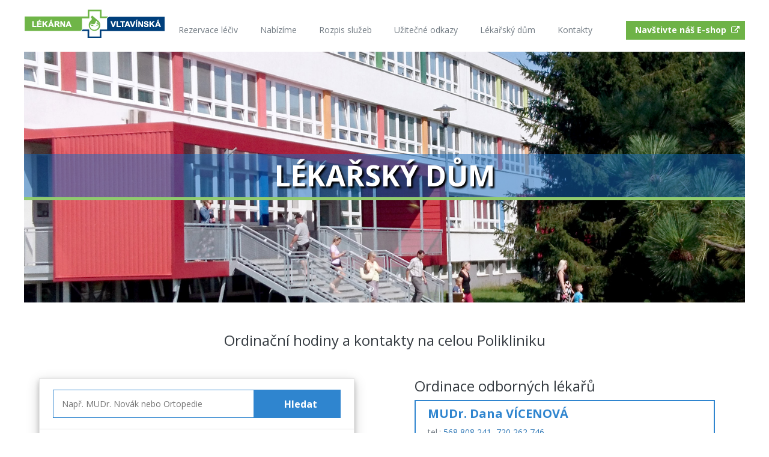

--- FILE ---
content_type: text/html
request_url: https://www.lekarna-vltavinska.cz/ordinace-podle-kategorie/group_id/2
body_size: 59798
content:
<!DOCTYPE html><html xmlns="http://www.w3.org/1999/xhtml" lang="cs" xml:lang="cs">
<head>
    <script type="text/javascript">
        var frontend = frontend || {};
    </script>

    <meta name="viewport" content="width=device-width, initial-scale=1, user-scalable=0">
    <meta http-equiv="Content-Type" content="text/html;charset=utf-8" >
<meta name="description" content="Lékařský dům - Ordinace odborných lékařů - Lékárna Vltavínská na Poliklinice Třebíč. Na našich stránkách naleznete informace o lékárně i ordinační hodiny lékařů. " >
<meta name="keywords" content="Lékařský dům - Ordinace odborných lékařů, Vltavínská, Poliklinika, Třebíč, lékařský dům" >    <title>Lékařský dům - Ordinace odborných lékařů | Lékarna Vltavínská</title>        <link href="/assets/min-frontend_config_css_3533ca568e37ec7034efa0487d1c1bf6.css" media="screen,projection" rel="stylesheet" type="text/css" >
<link href="/assets/min-frontend_default_css_27e38410d5893212675f7c68f093d494.css" media="screen,projection" rel="stylesheet" type="text/css" >
<link href="/assets/min-frontend_default_css_068ce3e2ffd72021b17a7fb3aa051947.css" media="print" rel="stylesheet" type="text/css" >
    <link href="https://fonts.googleapis.com/css?family=Open+Sans:400,700&amp;subset=latin-ext" rel="stylesheet">

    <!--Favicon-->
    <link rel="apple-touch-icon" sizes="57x57" href="/apple-icon-57x57.png">
    <link rel="apple-touch-icon" sizes="60x60" href="/apple-icon-60x60.png">
    <link rel="apple-touch-icon" sizes="72x72" href="/apple-icon-72x72.png">
    <link rel="apple-touch-icon" sizes="76x76" href="/apple-icon-76x76.png">
    <link rel="apple-touch-icon" sizes="114x114" href="/apple-icon-114x114.png">
    <link rel="apple-touch-icon" sizes="120x120" href="/apple-icon-120x120.png">
    <link rel="apple-touch-icon" sizes="144x144" href="/apple-icon-144x144.png">
    <link rel="apple-touch-icon" sizes="152x152" href="/apple-icon-152x152.png">
    <link rel="apple-touch-icon" sizes="180x180" href="/apple-icon-180x180.png">
    <link rel="icon" type="image/png" sizes="192x192"  href="/android-icon-192x192.png">
    <link rel="icon" type="image/png" sizes="32x32" href="/favicon-32x32.png">
    <link rel="icon" type="image/png" sizes="96x96" href="/favicon-96x96.png">
    <link rel="icon" type="image/png" sizes="16x16" href="/favicon-16x16.png">
    <link rel="manifest" href="/manifest.json">
    <meta name="msapplication-TileColor" content="#ffffff">
    <meta name="msapplication-TileImage" content="/ms-icon-144x144.png">
    <meta name="theme-color" content="#ffffff">


    <script type="text/javascript">
    //<!--

            var LANG = "cs";
            var LANG_JS = "cs_CZ";
            var SHOW_SPINNER = "0";
            var BASE_URL = "";
            
            
            
            //-->
</script>
<script type="text/javascript" src="/assets/min-frontend_default_js_e49fa1e57e385b3c9af470e5d7138481.js"></script>    <script type="text/javascript">
        var LOGGED = false;
    </script>
    
    <script type="text/javascript">

        (function (i, s, o, g, r, a, m) {
            i['GoogleAnalyticsObject'] = r;
            i[r] = i[r] || function () {
                    (i[r].q = i[r].q || []).push(arguments)
                }, i[r].l = 1 * new Date();
            a = s.createElement(o),
                m = s.getElementsByTagName(o)[0];
            a.async = 1;
            a.src = g;
            m.parentNode.insertBefore(a, m)
        })(window, document, 'script', '//www.google-analytics.com/analytics.js', 'ga');

        ga('create', 'UA-99003034-1', 'auto');
        ga('send', 'pageview');

    </script>


</head>
<body>
<div class="main-wrapper">
    <div class="header">
        <div class="wrapper">
            <a href="/" ><img class="header__logo" src="/images/logo.png" width="236" alt="logo"></a>
            <a href="#" class="mobile-navigation-btn">
                Menu
                <div class="hamburger">
                    <span class="hamburger__bar"></span>
                    <span class="hamburger__bar"></span>
                    <span class="hamburger__bar"></span>
                </div>
            </a>
            <div class="header__navigation">
                <ul id="page-menu"><li><a id="rezervace-leciv" href="/rezervace-leciv" class="theme-anchor"><span>Rezervace léčiv</span></a></li><li><a id="nase-sluzby" href="/nase-sluzby" class="theme-anchor"><span>Nabízíme</span></a></li><li><a id="rozpis-sluzeb" href="/rozpis-sluzeb" class="theme-anchor"><span>Rozpis služeb</span></a></li><li><a id="uzitecne-odkazy" href="/uzitecne-odkazy" class="theme-anchor"><span>Užitečné odkazy</span></a></li><li><a id="lekarsky-dum" href="/lekarsky-dum" class="theme-anchor"><span>Lékařský dům</span></a></li><li><a id="kontakty" href="/kontakty" class="theme-anchor"><span>Kontakty</span></a></li></ul>                <a href="/eshop" class="external external-link">Navštivte&nbsp;náš&nbsp;E-shop&nbsp;&nbsp;<i class="fa fa-external-link" aria-hidden="true"></i>&nbsp;</a>
            </div>
        </div>
    </div>

        <div class="medical-house"> <div class="wrapper"> <div class="medical-house__header"> <div class="medical-house__title-wrapper"> <h1>Lékařský dům</h1> </div> </div> <h2>Ordinační hodiny a kontakty na celou Polikliniku</h2> <div class="medical-house__half-column"> <div class="medical-house__search"> <div class="medical-house__search-box"> <form action="/ordinace-podle-vyhledani"> <input type="text" placeholder="Např. MUDr. Novák nebo Ortopedie" name="search_text" value="" data-url="/ordinace-autocomplete"> <input type="submit" value="Hledat" class="button medical-house__search-btn"> </form> </div> <ul><li><a href="/ordinace-podle-kategorie/group_id/1">Ordinace praktických lékařů</a></li><li class="medical-house__submenu medical-house__submenu--closed"><i class="fa fa-chevron-right" aria-hidden="true"></i><a href="/ordinace-podle-kategorie/group_id/56">Ordinace dětských lékařů</a><ul><li><a href="/ordinace-podle-kategorie/group_id/57">Dětská ambulance</a></li><li><a href="/ordinace-podle-kategorie/group_id/14">Dětská kardiologie a pediatrie</a></li></ul></li><li class="medical-house__submenu medical-house__submenu--closed"><i class="fa fa-chevron-right" aria-hidden="true"></i><a href="/ordinace-podle-kategorie/group_id/2">Ordinace odborných lékařů</a><ul><li><a href="/ordinace-podle-kategorie/group_id/12">Alergologie</a></li><li><a href="/ordinace-podle-kategorie/group_id/33">Diabetologie</a></li><li><a href="/ordinace-podle-kategorie/group_id/15">Endokrinologie, dětská diabetologie</a></li><li><a href="/ordinace-podle-kategorie/group_id/16">Foniatrie</a></li><li><a href="/ordinace-podle-kategorie/group_id/17">Gastroenterologie</a></li><li><a href="/ordinace-podle-kategorie/group_id/18">Gynekologie</a></li><li><a href="/ordinace-podle-kategorie/group_id/19">Chirurgie</a></li><li><a href="/ordinace-podle-kategorie/group_id/20">Interna</a></li><li><a href="/ordinace-podle-kategorie/group_id/21">Kardiologie</a></li><li><a href="/ordinace-podle-kategorie/group_id/22">Klinický psycholog</a></li><li><a href="/ordinace-podle-kategorie/group_id/23">Kožní</a></li><li><a href="/ordinace-podle-kategorie/group_id/24">Nefrologie</a></li><li><a href="/ordinace-podle-kategorie/group_id/25">Neurologie</a></li><li><a href="/ordinace-podle-kategorie/group_id/26">Oční</a></li><li><a href="/ordinace-podle-kategorie/group_id/27">ORL</a></li><li><a href="/ordinace-podle-kategorie/group_id/28">Ortopedie</a></li><li><a href="/ordinace-podle-kategorie/group_id/29">Plicní</a></li><li><a href="/ordinace-podle-kategorie/group_id/30">Psychiatrie</a></li><li><a href="/ordinace-podle-kategorie/group_id/58">Rehabilitace</a></li><li><a href="/ordinace-podle-kategorie/group_id/31">Revmatologie</a></li><li><a href="/ordinace-podle-kategorie/group_id/32">Urologie</a></li></ul></li><li><a href="/ordinace-podle-kategorie/group_id/3">Ordinace zubních lékařů</a></li><li class="medical-house__submenu medical-house__submenu--closed"><i class="fa fa-chevron-right" aria-hidden="true"></i><a href="/ordinace-podle-kategorie/group_id/34">Odborná pracoviště</a><ul><li><a href="/ordinace-podle-kategorie/group_id/35">Laboratoře</a></li><li><a href="/ordinace-podle-kategorie/group_id/36">Rehabilitace</a></li><li><a href="/ordinace-podle-kategorie/group_id/38">Rentgen, ultrazvuk, mammograf</a></li></ul></li><li class="medical-house__submenu medical-house__submenu--closed"><i class="fa fa-chevron-right" aria-hidden="true"></i><a href="/ordinace-podle-kategorie/group_id/5">Ostatní zdravotnické služby</a><ul><li><a href="/ordinace-podle-kategorie/group_id/11">Česká lékařská komora</a></li><li><a href="/ordinace-podle-kategorie/group_id/55">Dentální hygiena</a></li><li><a href="/ordinace-podle-kategorie/group_id/40">Domácí péče</a></li><li><a href="/ordinace-podle-kategorie/group_id/43">Přístrojová pedikúra</a></li></ul></li><li class="medical-house__submenu medical-house__submenu--closed"><i class="fa fa-chevron-right" aria-hidden="true"></i><a href="/ordinace-podle-kategorie/group_id/7">Ostatní služby</a><ul><li><a href="/ordinace-podle-kategorie/group_id/8">Brancovská - textil, oděvy, galanterie</a></li><li><a href="/ordinace-podle-kategorie/group_id/9">Bufet</a></li><li><a href="/ordinace-podle-kategorie/group_id/49">Drogerie, papírnictví, pracovní oděvy</a></li><li><a href="/ordinace-podle-kategorie/group_id/10">Květinářství</a></li><li><a href="/ordinace-podle-kategorie/group_id/52">Medixon</a></li><li><a href="/ordinace-podle-kategorie/group_id/53">Poskočil - účetní firma</a></li></ul></li><li class="medical-house__submenu medical-house__submenu--closed"><i class="fa fa-chevron-right" aria-hidden="true"></i><a href="/ordinace-podle-kategorie/group_id/6">Administrativa</a><ul><li><a href="/ordinace-podle-kategorie/group_id/44">Manažer Lékařského domu</a></li><li><a href="/ordinace-podle-kategorie/group_id/45">Šatna pro pacienty</a></li><li><a href="/ordinace-podle-kategorie/group_id/46">Účtárna</a></li><li><a href="/ordinace-podle-kategorie/group_id/47">Údržba</a></li><li><a href="/ordinace-podle-kategorie/group_id/48">Ústředna</a></li></ul></li></ul> </div> </div> <div class="medical-house__half-column medical-house__tables"> <h3>Ordinace odborných lékařů</h3><div class="medical-house__table medical-house__table--blue"> <h4>MUDr. Dana VÍCENOVÁ</h4> <span class="medical-house__phone">tel.: <strong><a class="medical-house__phone-number-link" href="tel:568808241">568 808 241</a>, <a class="medical-house__phone-number-link" href="tel:720262746">720 262 746</a></strong></span> <span class="medical-house__web">web: <strong><a href="http://www.alergologie-trebic.cz" class="external">www.alergologie-trebic.cz</a></strong></span> <span class="medical-house__email">e-mail: <strong><a href="mailto:%69%6e%66%6f%40%61%6c%65%72%67%6f%6c%6f%67%69%65%2d%74%72%65%62%69%63%2e%63%7a">&#105;&#110;&#102;&#111;&#64;&#97;&#108;&#101;&#114;&#103;&#111;&#108;&#111;&#103;&#105;&#101;&#45;&#116;&#114;&#101;&#98;&#105;&#99;&#46;&#99;&#122;</a></strong></span> <table> <tr> <td>pondělí</td> <td>07:00 - 12:00</td> <td>12:30 - 14:00</td> </tr> <tr> <td>úterý</td> <td>08:00 - 12:00</td> <td>12:30 - 15:00</td> </tr> <tr class="active"> <td>středa</td> <td>08:00 - 12:00</td> <td>12:30 - 16:00</td> </tr> <tr> <td>čtvrtek</td> <td>07:00 - 12:00</td> <td>12:30 - 14:00</td> </tr> <tr> <td>pátek</td> <td>08:00 - 12:00</td> <td> --------</td> </tr> </table> <span class="medical-house__specialization">Alergologie</span> <span class="medical-house__placement">1. patro</span></div> <div class="medical-house__table medical-house__table--green"> <h4>MUDr. Jarmila FORMANOVÁ</h4> <span class="medical-house__phone">tel.: <strong><a class="medical-house__phone-number-link" href="tel:568808246">568 808 246</a></strong></span> <span class="medical-house__web">web: <strong><a href="http://mudr-jarmila-formanova.narodnizdravotniregistr.cz" class="external">mudr-jarmila-formanova.narodnizdravotniregistr.cz</a></strong></span> <table> <tr> <td>pondělí</td> <td>07:00 - 13:00</td> <td> --------</td> </tr> <tr> <td>úterý</td> <td>07:00 - 17:00</td> <td> --------</td> </tr> <tr class="active"> <td>středa</td> <td>07:00 - 13:00</td> <td> --------</td> </tr> <tr> <td>čtvrtek</td> <td>07:00 - 12:00</td> <td> --------</td> </tr> <tr> <td>pátek</td> <td>07:00 - 10:00</td> <td> --------</td> </tr> </table> <span class="medical-house__specialization">Alergologie</span> <span class="medical-house__placement">1. patro</span></div> <div class="medical-house__table medical-house__table--blue"> <h4>MUDr. Olga MICHÁLKOVÁ</h4> <span class="medical-house__phone">tel.: <strong><a class="medical-house__phone-number-link" href="tel:568808213">568 808 213</a>, <a class="medical-house__phone-number-link" href="tel:602791858">602 791 858</a></strong></span> <table> <tr> <td>pondělí</td> <td>07:00 - 12:00<br/>(MUDr. Kubena)</td> <td>12:30 - 16:00<br/>(MUDr. Kubena</td> </tr> <tr> <td>úterý</td> <td>07:00 - 14:00<br/>(MUDr. Kubena)</td> <td>14:00 - 18:00<br/>(MUDr. Michálková)</td> </tr> <tr class="active"> <td>středa</td> <td>07:00 - 12:00<br/>(MUDr. Michálková)</td> <td>12:30 - 15:00<br/>(MUDr. Michálková)</td> </tr> <tr> <td>čtvrtek</td> <td>07:00 - 12:00<br/>(MUDr. Michálková)</td> <td>12:30 - 14:00<br/>(MUDr. Michálková)</td> </tr> <tr> <td>pátek</td> <td>07:00 - 12:00<br/>(MUDr. Michálková)</td> <td>--------</td> </tr> </table> <span class="medical-house__specialization">Endokrinologie, dětská diabetologie</span> <span class="medical-house__placement">1. patro - zubní</span></div> <div class="medical-house__table medical-house__table--green"> <h4>MUDr. Pavla FLORIÁNOVÁ<br/>Ing. Martin LEJSKA, MBA - technik<br/>Bc. Ondřej FIALA - technik</h4> <span class="medical-house__phone">tel.: <strong><a class="medical-house__phone-number-link" href="tel:568808312">568 808 312</a></strong></span> <table> <tr> <td>pondělí</td> <td>08:30 - 14:30 (sluchadla)</td> <td class="center">--------</td> </tr> <tr> <td>úterý</td> <td>08:00 - 14:00 (sluchadla)</td> <td class="center">--------</td> </tr> <tr class="active"> <td>středa</td> <td>08:00 - 14:00 (sluchadla)</td> <td class="center">--------</td> </tr> <tr> <td>čtvrtek</td> <td>08:30 - 14:30 (foniatrie)</td> <td class="center">--------</td> </tr> <tr> <td>pátek</td> <td>08:30 - 12:00 (foniatrie)</td> <td class="center">--------</td> </tr> </table> <span class="medical-house__specialization">Foniatrie</span> <span class="medical-house__placement">2. patro</span></div> <div class="medical-house__table medical-house__table--blue"> <h4>MUDr. Richard VANČURA</h4> <span class="medical-house__phone">tel.: <strong><a class="medical-house__phone-number-link" href="tel:568808224">568 808 224</a></strong></span> <table> <tr> <td>pondělí</td> <td>07:00 - 12:30</td> <td>13:00 - 15:00</td> </tr> <tr> <td>úterý</td> <td> --------</td> <td>13:00 - 15:00<br/>přítomna pouze sestra</td> </tr> <tr class="active"> <td>středa</td> <td>07:00 - 12:30</td> <td>13:00 - 15:00</td> </tr> <tr> <td>čtvrtek</td> <td>07:00 - 12:30</td> <td>13:00 - 15:00</td> </tr> <tr> <td>pátek</td> <td>07:00 - 12:30</td> <td> --------</td> </tr> </table> <span class="medical-house__specialization">Gastroenterologie</span> <span class="medical-house__placement">1. patro</span></div> <div class="medical-house__table medical-house__table--green"> <h4>MUDr. Bohumila KÓŇOVÁ</h4> <span class="medical-house__phone">tel.: <strong><a class="medical-house__phone-number-link" href="tel:568808339">568 808 339</a>, <a class="medical-house__phone-number-link" href="tel:702053818">702 053 818</a>, <a class="medical-house__phone-number-link" href="tel:568440045">568 440 045</a> (Jaroměřice)</strong></span> <span class="medical-house__web">web: <strong><a href="http://ordinaceprozeny.cz" class="external">ordinaceprozeny.cz</a></strong></span> <table> <tr> <td>pondělí</td> <td>06:00 - 13:00</td> <td> --------</td> </tr> <tr> <td>úterý</td> <td>08:00 - 18:00</td> <td> --------</td> </tr> <tr class="active"> <td>středa</td> <td>08:00 - 16:00</td> <td> --------</td> </tr> <tr> <td>čtvrtek</td> <td>07:00 - 13:00<br/>(ordinace Jaroměřice)</td> <td> --------</td> </tr> <tr> <td>pátek</td> <td>07:00 - 12:00</td> <td> --------</td> </tr> </table> <span class="medical-house__specialization">Gynekologie</span> <span class="medical-house__placement">2. patro</span></div> <div class="medical-house__table medical-house__table--blue"> <h4>MUDr. Dana KURKOVÁ</h4> <span class="medical-house__phone">tel.: <strong><a class="medical-house__phone-number-link" href="tel:568808334">568 808 334</a>, <a class="medical-house__phone-number-link" href="tel:734422206">734 422 206</a></strong></span> <span class="medical-house__web">web: <strong><a href="http://www.mudrkurkova.cz" class="external">www.mudrkurkova.cz</a></strong></span> <table> <tr> <td>pondělí</td> <td>07:00 - 14:00</td> <td> --------</td> </tr> <tr> <td>úterý</td> <td>07:00 - 12:00<br/>(poradna pro těhotné)</td> <td>12:30 - 18:00<br/>(gynekologická ordinace)</td> </tr> <tr class="active"> <td>středa</td> <td>07:00 - 16:00</td> <td> --------</td> </tr> <tr> <td>čtvrtek</td> <td>07:00 - 11:00<br/>(pouze sestra) </td> <td>08:00 - 10:00<br/>(objednané zákroky)</td> </tr> <tr> <td>pátek</td> <td>07:00 - 12:00</td> <td> --------</td> </tr> </table> <span class="medical-house__specialization">Gynekologie</span> <span class="medical-house__placement">2. patro</span></div> <div class="medical-house__table medical-house__table--green"> <h4>MUDr. Jiří MUŽÍK</h4> <span class="medical-house__phone">tel.: <strong><a class="medical-house__phone-number-link" href="tel:568847773">568 847 773</a></strong></span> <table> <tr> <td>pondělí</td> <td>07:00 - 12:00</td> <td>13:00 - 18:00</td> </tr> <tr> <td>úterý</td> <td>07:00 - 12:00<br/>(pouze pro objednané)</td> <td> --------</td> </tr> <tr class="active"> <td>středa</td> <td>07:00 - 12:00</td> <td>12:30 - 14:00</td> </tr> <tr> <td>čtvrtek</td> <td>07:00 - 13:00</td> <td> --------</td> </tr> <tr> <td>pátek</td> <td>07:00 - 13:00</td> <td> --------</td> </tr> </table> <span class="medical-house__specialization">Gynekologie</span> <span class="medical-house__placement">2. patro</span></div> <div class="medical-house__table medical-house__table--blue"> <h4>Ženská ambulance s.r.o.<br/>MUDr. Jana BURŠÍKOVÁ</h4> <span class="medical-house__phone">tel.: <strong><a class="medical-house__phone-number-link" href="tel:568808340">568 808 340</a></strong></span> <span class="medical-house__web">web: <strong><a href="http://www.zenskaambulance.cz" class="external">www.zenskaambulance.cz</a></strong></span> <table> <tr> <td>pondělí</td> <td>--------</td> <td>15:30 - 17:00<br/>(jen konzultace)</td> </tr> <tr> <td>úterý</td> <td>--------</td> <td>11:00 - 18:00</td> </tr> <tr class="active"> <td>středa</td> <td>07:00 - 17:00</td> <td>--------</td> </tr> <tr> <td>čtvrtek</td> <td>07:00 - 14:00</td> <td>--------</td> </tr> <tr> <td>pátek</td> <td>06:00 - 12:00</td> <td>--------</td> </tr> </table> <span class="medical-house__specialization">Gynekologie</span> <span class="medical-house__placement">1. patro - zubní</span></div> <div class="medical-house__table medical-house__table--green"> <h4>MUDr. Josef KOLÁŘ</h4> <span class="medical-house__phone">tel.: <strong><a class="medical-house__phone-number-link" href="tel:568808148">568 808 148</a></strong></span> <table> <tr> <td>pondělí</td> <td>07:00 - 15:00</td> <td> --------</td> </tr> <tr> <td>úterý</td> <td>07:00 - 15:00</td> <td> --------</td> </tr> <tr class="active"> <td>středa</td> <td>07:00 - 15:00</td> <td> --------</td> </tr> <tr> <td>čtvrtek</td> <td>07:00 - 15:00</td> <td> --------</td> </tr> <tr> <td>pátek</td> <td>07:00 - 14:00</td> <td> --------</td> </tr> </table> <span class="medical-house__specialization">Chirurgie</span> <span class="medical-house__placement">přízemí</span></div> <div class="medical-house__table medical-house__table--blue"> <h4>KARDIO s.r.o.<br/><br/>MUDr. Miroslav JEDLIČKA<br/>MUDr. Aneta KUDEROVÁ<br/>MUDr. Petra HEJLOVÁ</h4> <span class="medical-house__phone">tel.: <strong><a class="medical-house__phone-number-link" href="tel:568808335">568 808 335</a></strong></span> <span class="medical-house__web">web: <strong><a href="http://kardio-trebic.cz" class="external">kardio-trebic.cz</a></strong></span> <table> <tr> <td>pondělí</td> <td>07:30 - 13:00 </td> <td> --------</td> </tr> <tr> <td>úterý</td> <td> --------</td> <td> --------</td> </tr> <tr class="active"> <td>středa</td> <td>07:30 - 14:30</td> <td> --------</td> </tr> <tr> <td>čtvrtek</td> <td>07:30 - 12:30</td> <td> --------</td> </tr> <tr> <td>pátek</td> <td> --------</td> <td> --------</td> </tr> </table> <span class="medical-house__specialization">Interna</span> <span class="medical-house__placement">1. patro</span></div> <div class="medical-house__table medical-house__table--green"> <h4>MUDr. Drahomíra NOVOTNÁ</h4> <span class="medical-house__phone">tel.: <strong><a class="medical-house__phone-number-link" href="tel:568808234">568 808 234</a></strong></span> <span class="medical-house__email">e-mail: <strong><a href="mailto:%64%69%61%2e%74%72%65%62%69%63%40%65%6d%61%69%6c%2e%63%7a">&#100;&#105;&#97;&#46;&#116;&#114;&#101;&#98;&#105;&#99;&#64;&#101;&#109;&#97;&#105;&#108;&#46;&#99;&#122;</a></strong></span> <table> <tr> <td>pondělí</td> <td>07:00 - 14:00</td> <td> --------</td> </tr> <tr> <td>úterý</td> <td> --------</td> <td> --------</td> </tr> <tr class="active"> <td>středa</td> <td>09:00 - 16:30</td> <td> --------</td> </tr> <tr> <td>čtvrtek</td> <td>07:00 - 11:00 (edukace)</td> <td> --------</td> </tr> <tr> <td>pátek</td> <td>07:00 - 13:00</td> <td> --------</td> </tr> </table> <span class="medical-house__specialization">Diabetologie</span> <span class="medical-house__placement">1. patro</span></div> <div class="medical-house__table medical-house__table--blue"> <h4>MUDr. Jiří BEDNÁŘ<br/>MUDr. Magdalena RŮŽIČKOVÁ</h4> <span class="medical-house__phone">tel.: <strong><a class="medical-house__phone-number-link" href="tel:568808323">568 808 323</a></strong></span> <table> <tr> <td>pondělí</td> <td>06:30 - 14:00</td> <td>--------</td> </tr> <tr> <td>úterý</td> <td>06:30 - 14:00</td> <td>--------</td> </tr> <tr class="active"> <td>středa</td> <td>06:30 - 14:00</td> <td>--------</td> </tr> <tr> <td>čtvrtek</td> <td>06:30 - 14:00</td> <td>--------</td> </tr> <tr> <td>pátek</td> <td>06:30 - 14:00</td> <td>--------</td> </tr> </table> <span class="medical-house__specialization">Interna</span> <span class="medical-house__placement">2. patro</span></div> <div class="medical-house__table medical-house__table--green"> <h4>MUDr. Magdalena RŮŽIČKOVÁ</h4> <span class="medical-house__phone">tel.: <strong><a class="medical-house__phone-number-link" href="tel:568808323">568 808 323</a></strong></span> <table> <tr> <td>pondělí</td> <td>06:30 - 14:00</td> <td> --------</td> </tr> <tr> <td>úterý</td> <td>06:30 - 14:00</td> <td>--------</td> </tr> <tr class="active"> <td>středa</td> <td>06:30 - 14:00</td> <td> --------</td> </tr> <tr> <td>čtvrtek</td> <td>06:30 - 14:00</td> <td> --------</td> </tr> <tr> <td>pátek</td> <td>06:30 - 14:00</td> <td> --------</td> </tr> </table> <span class="medical-house__specialization">Diabetologie</span> <span class="medical-house__placement">2. patro</span></div> <div class="medical-house__table medical-house__table--blue"> <h4>MUDr. Jan VÁNĚ</h4> <span class="medical-house__phone">tel.: <strong><a class="medical-house__phone-number-link" href="tel:568808272">568 808 272</a></strong></span> <table> <tr> <td>pondělí</td> <td>07:30 - 13:00</td> <td>13:30 - 16:00<br/>(jen objednaní)</td> </tr> <tr> <td>úterý</td> <td>--------</td> <td>--------</td> </tr> <tr class="active"> <td>středa</td> <td>--------</td> <td>--------</td> </tr> <tr> <td>čtvrtek</td> <td>--------</td> <td>--------</td> </tr> <tr> <td>pátek</td> <td>07:30 - 13:00</td> <td>--------</td> </tr> </table> <span class="medical-house__specialization">Interna</span> <span class="medical-house__placement">2. patro</span></div> <div class="medical-house__table medical-house__table--green"> <h4>MUDr. Richard VANČURA</h4> <span class="medical-house__phone">tel.: <strong><a class="medical-house__phone-number-link" href="tel:568808224">568 808 224</a></strong></span> <table> <tr> <td>pondělí</td> <td>07:00 - 12:30</td> <td>13:00 - 15:00</td> </tr> <tr> <td>úterý</td> <td> --------</td> <td>13:00 - 15:00<br/>přítomna pouze sestra</td> </tr> <tr class="active"> <td>středa</td> <td>07:00 - 12:30</td> <td>13:00 - 15:00</td> </tr> <tr> <td>čtvrtek</td> <td>07:00 - 12:30</td> <td>13:00 - 15:00</td> </tr> <tr> <td>pátek</td> <td>07:00 - 12:30</td> <td>--------</td> </tr> </table> <span class="medical-house__specialization">Interna</span> <span class="medical-house__placement">1. patro</span></div> <div class="medical-house__table medical-house__table--blue"> <h4>KARDIO s.r.o.<br/><br/>MUDr. Jiří CARDA<br/>MUDr. Antonín HENEŠ</h4> <span class="medical-house__phone">tel.: <strong><a class="medical-house__phone-number-link" href="tel:568808336">568 808 336</a></strong></span> <span class="medical-house__web">web: <strong><a href="http://kardio-trebic.cz" class="external">kardio-trebic.cz</a></strong></span> <table> <tr> <td>pondělí</td> <td>08:00 - 15:00</td> <td> --------</td> </tr> <tr> <td>úterý</td> <td>07:30 - 15:00</td> <td> --------</td> </tr> <tr class="active"> <td>středa</td> <td>08:00 - 15:30</td> <td> --------</td> </tr> <tr> <td>čtvrtek</td> <td>07:30 - 14:30</td> <td> --------</td> </tr> <tr> <td>pátek</td> <td>07:30 - 13:00</td> <td> --------</td> </tr> </table> <span class="medical-house__specialization">Kardiologie</span> <span class="medical-house__placement">1. patro</span></div> <div class="medical-house__table medical-house__table--green"> <h4>PhDr. Emil SEDLÁK</h4> <span class="medical-house__phone">tel.: <strong><a class="medical-house__phone-number-link" href="tel:568808324">568 808 324</a>, <a class="medical-house__phone-number-link" href="tel:568809370">568 809 370</a></strong></span> <p>návštěvu je nutné objednat telefonicky na 608 652 349</p> <table> <tr> <td>pondělí</td> <td> --------</td> <td>14:00 - 18:00</td> </tr> <tr> <td>úterý</td> <td> --------</td> <td>14:00 - 18:00</td> </tr> <tr class="active"> <td>středa</td> <td> --------</td> <td> --------</td> </tr> <tr> <td>čtvrtek</td> <td> --------</td> <td>14:00 - 18:00</td> </tr> <tr> <td>pátek</td> <td> --------</td> <td> --------</td> </tr> </table> <span class="medical-house__specialization">Klinický psycholog</span> <span class="medical-house__placement">2. patro</span></div> <div class="medical-house__table medical-house__table--blue"> <h4>Tre Med s.r.o.<br/><br/>MUDr. Blanka MOLÍNOVÁ</h4> <span class="medical-house__phone">tel.: <strong><a class="medical-house__phone-number-link" href="tel:704619770">704 619 770</a>, <a class="medical-house__phone-number-link" href="tel:568808328">568 808 328</a></strong></span> <span class="medical-house__web">web: <strong><a href="http://tremed.cz" class="external">tremed.cz</a></strong></span> <p>Na objednání všechny dny, mimo objednání pouze akutní stavy.</p> <table> <tr> <td>pondělí</td> <td>06:30 - 12:00</td> <td>12:30 - 14:00</td> </tr> <tr> <td>úterý</td> <td>06:30 - 12:00</td> <td>12:30 - 15:00</td> </tr> <tr class="active"> <td>středa</td> <td>07:00 - 12:00</td> <td>12:30 - 14:00</td> </tr> <tr> <td>čtvrtek</td> <td>07:30 - 12:00</td> <td>12:30 - 13:30</td> </tr> <tr> <td>pátek</td> <td>07:00 - 12:00</td> <td> --------</td> </tr> </table> <span class="medical-house__specialization">Kožní</span> <span class="medical-house__placement">1. patro</span></div> <div class="medical-house__table medical-house__table--green"> <h4>MUDr. Jan VÁNĚ</h4> <span class="medical-house__phone">tel.: <strong><a class="medical-house__phone-number-link" href="tel:568808272">568 808 272</a></strong></span> <table> <tr> <td>pondělí</td> <td>07:30 - 13:00</td> <td>13:30 - 16:00<br/>(jen objednaní)</td> </tr> <tr> <td>úterý</td> <td> --------</td> <td> --------</td> </tr> <tr class="active"> <td>středa</td> <td> --------</td> <td> --------</td> </tr> <tr> <td>čtvrtek</td> <td> --------</td> <td> --------</td> </tr> <tr> <td>pátek</td> <td>07:30 - 13:00</td> <td> --------</td> </tr> </table> <span class="medical-house__specialization">Nefrologie</span> <span class="medical-house__placement">2. patro</span></div> <div class="medical-house__table medical-house__table--blue"> <h4>NeuroMed ASH s. r. o.<br/><br/>MUDr. Adel SHUDEIWA</h4> <span class="medical-house__phone">tel.: <strong><a class="medical-house__phone-number-link" href="tel:568808235">568 808 235</a>, <a class="medical-house__phone-number-link" href="tel:703808351">703 808 351</a></strong></span> <span class="medical-house__email">e-mail: <strong><a href="mailto:%6e%65%75%72%6f%6d%65%64%61%73%68%40%73%65%7a%6e%61%6d%2e%63%7a">&#110;&#101;&#117;&#114;&#111;&#109;&#101;&#100;&#97;&#115;&#104;&#64;&#115;&#101;&#122;&#110;&#97;&#109;&#46;&#99;&#122;</a></strong></span> <table> <tr> <td>pondělí</td> <td>06:30 - 14:30</td> <td>--------</td> </tr> <tr> <td>úterý</td> <td>07:00 - 12:00<br/>(pouze objednaní)</td> <td>12:30 - 18:00</td> </tr> <tr class="active"> <td>středa</td> <td>06:30 - 14:30</td> <td>--------</td> </tr> <tr> <td>čtvrtek</td> <td>06:30 - 14:30</td> <td>--------</td> </tr> <tr> <td>pátek</td> <td>06:30 - 12:00</td> <td>--------</td> </tr> </table> <span class="medical-house__specialization">Neurologie</span> <span class="medical-house__placement">1. patro</span></div> <div class="medical-house__table medical-house__table--green"> <h4>MUDr. Lenka HRONZOVÁ</h4> <span class="medical-house__phone">tel.: <strong><a class="medical-house__phone-number-link" href="tel:568808239">568 808 239</a></strong></span> <span class="medical-house__web">web: <strong><a href="http://www.hronzova.cz" class="external">www.hronzova.cz</a></strong></span> <p>Omlazovací studio - dle objednání</p> <table> <tr> <td>pondělí</td> <td>07:30 - 14:00</td> <td> --------</td> </tr> <tr> <td>úterý</td> <td> --------</td> <td> 12:00 - 18:00</td> </tr> <tr class="active"> <td>středa</td> <td>07:30 - 12:00</td> <td> 12:30 - 14:30</td> </tr> <tr> <td>čtvrtek</td> <td>07:30 - 12:00 (EMG)</td> <td> 12:30 - 14:30 (EMG)</td> </tr> <tr> <td>pátek</td> <td>07:00 - 12:30</td> <td> --------</td> </tr> </table> <span class="medical-house__specialization">Neurologie</span> <span class="medical-house__placement">1. patro</span></div> <div class="medical-house__table medical-house__table--blue"> <h4>MUDr. Helena MIKLÁŠOVÁ</h4> <span class="medical-house__phone">tel.: <strong><a class="medical-house__phone-number-link" href="tel:568808250">568 808 250</a></strong></span> <table> <tr> <td>pondělí</td> <td>07:00 - 14:30</td> <td>EEG 14:00 - 17:00</td> </tr> <tr> <td>úterý</td> <td>07:00 - 14:30</td> <td>EEG 08:00 - 12:00</td> </tr> <tr class="active"> <td>středa</td> <td>07:00 - 14:30</td> <td>--------</td> </tr> <tr> <td>čtvrtek</td> <td>07:00 - 14:30</td> <td>EEG 12:00 - 17:00</td> </tr> <tr> <td>pátek</td> <td>07:00 - 12:00</td> <td>EEG 08:00 - 12:00</td> </tr> </table> <span class="medical-house__specialization">Neurologie</span> <span class="medical-house__placement">2. patro</span></div> <div class="medical-house__table medical-house__table--green"> <h4>OCTr. s.r.o.<br/>Oční Centrum Třebíč<br/><br/>MUDr. Jaroslava HELMANOVÁ</h4> <span class="medical-house__phone">tel.: <strong><a class="medical-house__phone-number-link" href="tel:568808142">568 808 142</a></strong></span> <span class="medical-house__web">web: <strong><a href="http://www.octr.cz" class="external">www.octr.cz</a></strong></span> <p>Plastické operace víček pouze na objednání mimo ordinační hodiny</p> <table> <tr> <td>pondělí</td> <td>09:00 - 14:00<br/>(MUDr. Krejčířová, Ph.D.)</td> <td>14:00 - 17:00<br/>(MUDr. Kopuletá)<br/>13:00 - 16:00<br/>(MUDr. Trnková)</td> </tr> <tr> <td>úterý</td> <td>09:00 - 13:30<br/>(MUDr. Krejčířová, Ph.D.)<br/>07:00 - 12:00<br/>(MUDr. Kopuletá)</td> <td>12:30 - 14:00<br/>(MUDr. Kopuletá)</td> </tr> <tr class="active"> <td>středa</td> <td>07:00 - 12:00<br/>(MUDr. Školařová)</td> <td>12:30 - 14:00<br/>(MUDr. Školařová)</td> </tr> <tr> <td>čtvrtek</td> <td>07:00 - 13:00<br/>(MUDr. Jourová Šalomounová)</td> <td>13:00 - 16:00<br/>(MUDr. Helmanová)</td> </tr> <tr> <td>pátek</td> <td>07:00 - 12:00<br/>(MUDr. Školařová)</td> <td>12:30 - 14:00<br/>(MUDr. Školařová)</td> </tr> </table> <span class="medical-house__specialization">Oční</span> <span class="medical-house__placement">přízemí</span></div> <div class="medical-house__table medical-house__table--blue"> <h4>Třebíčské oční centrum s. r. o.<br/>MUDr. Marie KOUSALÍKOVÁ<br/>MUDr. Petra DOLEŽALOVÁ</h4> <span class="medical-house__phone">tel.: <strong><a class="medical-house__phone-number-link" href="tel:568808141">568 808 141</a></strong></span> <p>možnost telefonického objednání 07:00 - 11:30</p> <table> <tr> <td>pondělí</td> <td>07:30 - 12:00<br/>(objednaní)</td> <td>13:00 - 15:00<br/>(objednaní)<br/>15:00 - 18:00<br/>(na obj. děti)</td> </tr> <tr> <td>úterý</td> <td>07:30 - 12:00<br/>(objednaní)</td> <td>13:00 - 18:00<br/>(objednaní)</td> </tr> <tr class="active"> <td>středa</td> <td>07:30 - 11:30<br/>(objednaní)</td> <td>12:30 - 14:00<br/>(objednaní)</td> </tr> <tr> <td>čtvrtek</td> <td>07:30 - 11:30<br/>(na obj. děti, perimetrie)</td> <td>12:30 - 14:00<br/>(na obj. děti, perimetrie)</td> </tr> <tr> <td>pátek</td> <td>07:30 - 12:00<br/>(objednaní)</td> <td> --------</td> </tr> </table> <span class="medical-house__specialization">Oční</span> <span class="medical-house__placement">2. patro - zubní</span></div> <div class="medical-house__table medical-house__table--green"> <h4>MUDr. Alexandra ROSOVÁ</h4> <span class="medical-house__phone">tel.: <strong><a class="medical-house__phone-number-link" href="tel:568808161">568 808 161</a></strong></span> <span class="medical-house__web">web: <strong><a href="http://www.orl-rosova.cz" class="external">www.orl-rosova.cz</a></strong></span> <p>aplikace náušnic nastřelením<br/>audio pro firmy<br/>vyhlazování vrásek<br/>aplikace infusního vitamínu C</p> <table> <tr> <td>pondělí</td> <td>08:00 - 15:00</td> <td> --------</td> </tr> <tr> <td>úterý</td> <td>07:00 - 15:00<br/>(07:00 - 08:00 objednané zákroky)</td> <td> --------</td> </tr> <tr class="active"> <td>středa</td> <td>07:00 - 10:00<br/>(audio)</td> <td>10:00 - 15:00</td> </tr> <tr> <td>čtvrtek</td> <td>08:00 - 15:00</td> <td> --------</td> </tr> <tr> <td>pátek</td> <td>08:00 - 12:30</td> <td> --------</td> </tr> </table> <span class="medical-house__specialization">ORL</span> <span class="medical-house__placement">přízemí</span></div> <div class="medical-house__table medical-house__table--blue"> <h4>MUDr. Irena JANKOVÁ</h4> <span class="medical-house__phone">tel.: <strong><a class="medical-house__phone-number-link" href="tel:568808313">568 808 313</a></strong></span> <span class="medical-house__web">web: <strong><a href="http://www.estetikatrebic.cz" class="external">www.estetikatrebic.cz</a></strong></span> <p>estetická medicína, aplikace náušnic, infuze vitaminu C
audio, inhalace, operace.</p> <table> <tr> <td>pondělí</td> <td>07:00 - 12:00</td> <td>12:30 - 15:00</td> </tr> <tr> <td>úterý</td> <td>07:00 - 12:00</td> <td>--------</td> </tr> <tr class="active"> <td>středa</td> <td>07:00 - 12:00</td> <td>12:30 - 15:00</td> </tr> <tr> <td>čtvrtek</td> <td>07:00 - 12:00</td> <td>--------</td> </tr> <tr> <td>pátek</td> <td>07:00 - 12:00</td> <td>--------</td> </tr> </table> <span class="medical-house__specialization">ORL</span> <span class="medical-house__placement">2. patro</span></div> <div class="medical-house__table medical-house__table--green"> <h4>MUDr. Vladimír HÁJEK</h4> <span class="medical-house__phone">tel.: <strong><a class="medical-house__phone-number-link" href="tel:568808219">568 808 219</a></strong></span> <span class="medical-house__web">web: <strong><a href="http://mudr-vladimir-hajek.narodnizdravotniregistr.cz" class="external">mudr-vladimir-hajek.narodnizdravotniregistr.cz</a></strong></span> <table> <tr> <td>pondělí</td> <td>08:00 - 15:30</td> <td> --------</td> </tr> <tr> <td>úterý</td> <td> --------</td> <td> --------</td> </tr> <tr class="active"> <td>středa</td> <td>08:00 - 15:30</td> <td> --------</td> </tr> <tr> <td>čtvrtek</td> <td> --------</td> <td>13:00 - 17:00</td> </tr> <tr> <td>pátek</td> <td>08:00 - 14:00</td> <td> --------</td> </tr> </table> <span class="medical-house__specialization">Ortopedie</span> <span class="medical-house__placement">1. patro</span></div> <div class="medical-house__table medical-house__table--blue"> <h4>nemocnice Třebíč</h4> <span class="medical-house__phone">tel.: <strong><a class="medical-house__phone-number-link" href="tel:568808207">568 808 207</a></strong></span> <table> <tr> <td>pondělí</td> <td>08:00 - 12:00<br/>(MUDr. Pařízek)</td> <td> 12:30 - 14:00<br/>(MUDr. Pařízek)</td> </tr> <tr> <td>úterý</td> <td>08:00 - 12:00<br/>(MUDr. Matějková)</td> <td> 12:30 - 14:00<br/>(MUDr. Matějková)</td> </tr> <tr class="active"> <td>středa</td> <td>08:00 - 12:00<br/>(ultrazvuk dětských kyčlí<br/>MUDr. Matějková)</td> <td>12:30 - 14:00<br/>(ultrazvuk dětských kyčlí<br/>MUDr. Matějková)</td> </tr> <tr> <td>čtvrtek</td> <td>08:00 - 12:00<br/>(MUDr. Sedláček)</td> <td>12:30 - 14:00<br/>(MUDr. Sedláček)</td> </tr> <tr> <td>pátek</td> <td>--------</td> <td>--------</td> </tr> </table> <span class="medical-house__specialization">Ortopedie</span> <span class="medical-house__placement">2. patro</span></div> <div class="medical-house__table medical-house__table--green"> <h4>MUDr. Nikol KUNZE</h4> <span class="medical-house__phone">tel.: <strong><a class="medical-house__phone-number-link" href="tel:568808256">568 808 256</a>, <a class="medical-house__phone-number-link" href="tel:723023883">723 023 883</a></strong></span> <table> <tr> <td>pondělí</td> <td>07:00 - 14:00</td> <td> --------</td> </tr> <tr> <td>úterý</td> <td>07:00 - 14:00</td> <td> --------</td> </tr> <tr class="active"> <td>středa</td> <td>07:00 - 14:00</td> <td> --------</td> </tr> <tr> <td>čtvrtek</td> <td>07:00 - 15:00</td> <td> --------</td> </tr> <tr> <td>pátek</td> <td>07:00 - 13:00</td> <td> --------</td> </tr> </table> <span class="medical-house__specialization">Plicní</span> <span class="medical-house__placement">1. patro</span></div> <div class="medical-house__table medical-house__table--blue"> <h4>MUDr. Eva KOLÁŘOVÁ</h4> <span class="medical-house__phone">tel.: <strong><a class="medical-house__phone-number-link" href="tel:568808253">568 808 253</a>, <a class="medical-house__phone-number-link" href="tel:731977439">731 977 439</a></strong></span> <p>protikuřácká poradna (na objednání)</p> <table> <tr> <td>pondělí</td> <td>07:00 - 15:00</td> <td> --------</td> </tr> <tr> <td>úterý</td> <td>07:00 - 15:00</td> <td> --------</td> </tr> <tr class="active"> <td>středa</td> <td>07:00 - 15:00</td> <td> --------</td> </tr> <tr> <td>čtvrtek</td> <td>07:00 - 15:00</td> <td> --------</td> </tr> <tr> <td>pátek</td> <td>07:00 - 12:00</td> <td> --------</td> </tr> </table> <span class="medical-house__specialization">Plicní</span> <span class="medical-house__placement">1. patro</span></div> <div class="medical-house__table medical-house__table--green"> <h4>MUDr. Petr POKORNÝ</h4> <span class="medical-house__phone">tel.: <strong><a class="medical-house__phone-number-link" href="tel:568808233">568 808 233</a></strong></span> <table> <tr> <td>pondělí</td> <td>08:00 - 13:00</td> <td> --------</td> </tr> <tr> <td>úterý</td> <td>08:00 - 13:00</td> <td> --------</td> </tr> <tr class="active"> <td>středa</td> <td>08:00 - 12:00</td> <td>13:00 - 17:00</td> </tr> <tr> <td>čtvrtek</td> <td>08:00 - 12:00</td> <td>13:00 - 17:00<br/>(DS Myslibořice)</td> </tr> <tr> <td>pátek</td> <td>08:00 - 12:00</td> <td> --------</td> </tr> </table> <span class="medical-house__specialization">Psychiatrie</span> <span class="medical-house__placement">1. patro</span></div> <div class="medical-house__table medical-house__table--blue"> <h4>MUDr. Luboš HAVRÁNEK</h4> <span class="medical-house__phone">tel.: <strong><a class="medical-house__phone-number-link" href="tel:568808242">568 808 242</a></strong></span> <table> <tr> <td>pondělí</td> <td>07:30 - 14:00</td> <td> --------</td> </tr> <tr> <td>úterý</td> <td>07:00 - 14:00</td> <td> --------</td> </tr> <tr class="active"> <td>středa</td> <td>07:30 - 12:00</td> <td>14:00 - 17:00</td> </tr> <tr> <td>čtvrtek</td> <td>07:30 - 15:00</td> <td> --------</td> </tr> <tr> <td>pátek</td> <td>07:00 - 12:00</td> <td> --------</td> </tr> </table> <span class="medical-house__specialization">Revmatologie</span> <span class="medical-house__placement">2. patro - zubní</span></div> <div class="medical-house__table medical-house__table--green"> <h4>MUDr. Luboš HAVRÁNEK</h4> <span class="medical-house__phone">tel.: <strong><a class="medical-house__phone-number-link" href="tel:568808242">568 808 242</a></strong></span> <table> <tr> <td>pondělí</td> <td>07:30 - 14:00</td> <td> --------</td> </tr> <tr> <td>úterý</td> <td>07:00 - 14:00</td> <td> --------</td> </tr> <tr class="active"> <td>středa</td> <td>07:30 - 12:00</td> <td>14:00 - 17:00</td> </tr> <tr> <td>čtvrtek</td> <td>07:30 - 15:00</td> <td> --------</td> </tr> <tr> <td>pátek</td> <td>07:00 - 12:00</td> <td> --------</td> </tr> </table> <span class="medical-house__specialization">Interna</span> <span class="medical-house__placement">2. patro - zubní</span></div> <div class="medical-house__table medical-house__table--blue"> <h4>MUDr. Ivo VERMOUSEK</h4> <span class="medical-house__phone">tel.: <strong><a class="medical-house__phone-number-link" href="tel:568808144">568 808 144</a></strong></span> <span class="medical-house__web">web: <strong><a href="http://www.urologie-trebic.cz" class="external">www.urologie-trebic.cz</a></strong></span> <p>online objednání na <a href="https://www.urologie-trebic.cz" target="_blank">www.urologie-trebic.cz</a><br/>telefonické objednání na číslo 568 808 144 v Po a Čt 8.00 - 11.00 hod.</p> <table> <tr> <td>pondělí</td> <td>08:00 - 11:00<br/>(pouze sestra)<br/>11:00 - 18:00<br/>(MUDr. Soška)</td> <td> --------</td> </tr> <tr> <td>úterý</td> <td>07:30 - 14:30<br/>(MUDr. Vermousek)</td> <td> --------</td> </tr> <tr class="active"> <td>středa</td> <td>07:00 - 14:30<br/>(MUDr. Vermousek)</td> <td> --------</td> </tr> <tr> <td>čtvrtek</td> <td>08:00 - 09:00<br/>(pouze sestra)<br/>09:00 - 14:30<br/>(MUDr. Kumstát)</td> <td> --------</td> </tr> <tr> <td>pátek</td> <td>07:30 - 12:30<br/>(MUDr. Vermousek)</td> <td> --------</td> </tr> </table> <span class="medical-house__specialization">Urologie</span> <span class="medical-house__placement">suterén</span></div> <div class="medical-house__table medical-house__table--green"> <h4>MUDr. PharmDr. Marek FRYDRYCH Ph.D.</h4> <span class="medical-house__phone">tel.: <strong><a class="medical-house__phone-number-link" href="tel:568808210">568 808 210</a></strong></span> <span class="medical-house__web">web: <strong><a href="http://www.diamf.cz" class="external">www.diamf.cz</a></strong></span> <span class="medical-house__email">e-mail: <strong><a href="mailto:%61%6d%62%75%6c%61%6e%63%65%40%64%69%61%6d%66%2e%63%7a">&#97;&#109;&#98;&#117;&#108;&#97;&#110;&#99;&#101;&#64;&#100;&#105;&#97;&#109;&#102;&#46;&#99;&#122;</a></strong></span> <table> <tr> <td>pondělí</td> <td>8:00 - 14:00</td> <td class="center">--------</td> </tr> <tr> <td>úterý</td> <td>8:00 - 14:00</td> <td class="center">--------</td> </tr> <tr class="active"> <td>středa</td> <td>10:00 - 18:00</td> <td class="center">--------</td> </tr> <tr> <td>čtvrtek</td> <td>8:00 - 14:00</td> <td class="center">--------</td> </tr> <tr> <td>pátek</td> <td>8:00 - 12:00 (objednání)</td> <td class="center">--------</td> </tr> </table> <span class="medical-house__specialization">Diabetologie</span> <span class="medical-house__placement">1. patro</span></div> <div class="medical-house__table medical-house__table--blue"> <h4>DERMATOVENEROLOGIE MUDr. VALOVÁ s.r.o.<br/><br/>MUDr. Zuzana VALOVÁ</h4> <span class="medical-house__phone">tel.: <strong><a class="medical-house__phone-number-link" href="tel:568808329">568 808 329</a></strong></span> <table> <tr> <td>pondělí</td> <td>07:00 - 13:00</td> <td>--------</td> </tr> <tr> <td>úterý</td> <td>07:00 - 16:00</td> <td>--------</td> </tr> <tr class="active"> <td>středa</td> <td>07:00 - 13:00</td> <td>--------</td> </tr> <tr> <td>čtvrtek</td> <td>07:00 - 13:00</td> <td>--------</td> </tr> <tr> <td>pátek</td> <td>07:00 - 11:00</td> <td>--------</td> </tr> </table> <span class="medical-house__specialization">Kožní</span> <span class="medical-house__placement">2. patro</span></div> <div class="medical-house__table medical-house__table--green"> <h4>MUDr. Azat CHAMZIN, CSc, FEBU</h4> <span class="medical-house__phone">tel.: <strong><a class="medical-house__phone-number-link" href="tel:568808145">568 808 145</a>, <a class="medical-house__phone-number-link" href="tel:606398010">606 398 010</a></strong></span> <span class="medical-house__web">web: <strong><a href="http://www.uropro.cz" class="external">www.uropro.cz</a></strong></span> <table> <tr> <td>pondělí</td> <td>--------</td> <td>13:00 - 19:00</td> </tr> <tr> <td>úterý</td> <td>--------</td> <td>--------</td> </tr> <tr class="active"> <td>středa</td> <td>--------</td> <td>--------</td> </tr> <tr> <td>čtvrtek</td> <td>7:00 - 12:30</td> <td>--------</td> </tr> <tr> <td>pátek</td> <td>--------</td> <td>--------</td> </tr> </table> <span class="medical-house__specialization">Urologie</span> <span class="medical-house__placement">suterén - zubní</span></div> <div class="medical-house__table medical-house__table--blue"> <h4>MUDr. Jiří KUCHARSKÝ</h4> <span class="medical-house__phone">tel.: <strong><a class="medical-house__phone-number-link" href="tel:568808146">568 808 146</a></strong></span> <table> <tr> <td>pondělí</td> <td>07:00 - 15:00</td> <td>15:00 - 16:00<br/>(objednaní)</td> </tr> <tr> <td>úterý</td> <td>07:00 - 12:30</td> <td>--------</td> </tr> <tr class="active"> <td>středa</td> <td>07:00 - 15:00</td> <td>15:00 - 16:00<br/>(objednaní)</td> </tr> <tr> <td>čtvrtek</td> <td>10:00 - 15:00<br/>(7:00 - 10:00 pouze sestra)</td> <td>15:00 - 18:00<br/>(objednaní)</td> </tr> <tr> <td>pátek</td> <td>07:00 - 12:30</td> <td>--------</td> </tr> </table> <span class="medical-house__specialization">Chirurgie</span> <span class="medical-house__placement">přízemí</span></div> <div class="medical-house__table medical-house__table--green"> <h4>MUDr. Martin Tesák, Ph.D.</h4> <span class="medical-house__phone">tel.: <strong><a class="medical-house__phone-number-link" href="tel:560000479">560 000 479</a></strong></span> <span class="medical-house__web">web: <strong><a href="http://www.mudrtesak.cz" class="external">www.mudrtesak.cz</a></strong></span> <table> <tr> <td>pondělí</td> <td>--------</td> <td>12:00 - 15:00</td> </tr> <tr> <td>úterý</td> <td>07:00 - 11:30</td> <td>12:00 - 15:00</td> </tr> <tr class="active"> <td>středa</td> <td>07:00 - 11:30</td> <td>12:00 - 13:00</td> </tr> <tr> <td>čtvrtek</td> <td>07:00 - 11:30</td> <td>12:00 - 16:00</td> </tr> <tr> <td>pátek</td> <td>07:00 - 11:30</td> <td>12:00 - 13:00</td> </tr> </table> <span class="medical-house__specialization">Kardiologie</span> <span class="medical-house__placement">1. patro - zubní</span></div> <div class="medical-house__table medical-house__table--blue"> <h4>MUDr. Veselý, s.r.o.<br/><br/>rehabilitace ordinace<br/>MUDr. Pavel VESELÝ<br/>MUDr. Jana ROUBALOVÁ</h4> <span class="medical-house__phone">tel.: <strong><a class="medical-house__phone-number-link" href="tel:568808131">568 808 131</a></strong></span> <table> <tr> <td>pondělí</td> <td>07:00 - 15:30</td> <td>--------</td> </tr> <tr> <td>úterý</td> <td>07:00 - 17:00</td> <td>--------</td> </tr> <tr class="active"> <td>středa</td> <td>08:00 - 17:00</td> <td>--------</td> </tr> <tr> <td>čtvrtek</td> <td>07:00 - 15:00</td> <td>--------</td> </tr> <tr> <td>pátek</td> <td>--------</td> <td>--------</td> </tr> </table> <span class="medical-house__specialization">Rehabilitace</span> <span class="medical-house__placement">1. patro</span></div> <div class="medical-house__table medical-house__table--green"> <h4>MUDr. Veselý, s.r.o.<br/><br/>MUDr. Jana ROUBALOVÁ</h4> <span class="medical-house__phone">tel.: <strong><a class="medical-house__phone-number-link" href="tel:568808131">568 808 131</a></strong></span> <table> <tr> <td>pondělí</td> <td>07:00 - 15:30</td> <td>--------</td> </tr> <tr> <td>úterý</td> <td>07:00 - 17:00</td> <td>--------</td> </tr> <tr class="active"> <td>středa</td> <td>08:00 - 17:00</td> <td>--------</td> </tr> <tr> <td>čtvrtek</td> <td>07:00 - 15:00</td> <td>--------</td> </tr> <tr> <td>pátek</td> <td>--------</td> <td>--------</td> </tr> </table> <span class="medical-house__specialization">Neurologie</span> <span class="medical-house__placement">1. patro</span></div> <div class="medical-house__table medical-house__table--blue"> <h4>OČNÍ ORTOPTICKÁ CVIČEBNA<br/>P. DUFKOVÁ, J. DOČKALOVÁ</h4> <span class="medical-house__phone">tel.: <strong><a class="medical-house__phone-number-link" href="tel:568808140">568 808 140</a></strong></span> <table> <tr> <td>pondělí</td> <td>07:00 - 17:30</td> <td>--------</td> </tr> <tr> <td>úterý</td> <td>07:00 - 15:30</td> <td>--------</td> </tr> <tr class="active"> <td>středa</td> <td>07:00 - 15:30</td> <td>--------</td> </tr> <tr> <td>čtvrtek</td> <td>07:00 - 17:30</td> <td>--------</td> </tr> <tr> <td>pátek</td> <td>07:00 - 12:00</td> <td>--------</td> </tr> </table> <span class="medical-house__specialization">Oční</span> <span class="medical-house__placement">2. patro - zubní</span></div> <div class="medical-house__table medical-house__table--green"> <h4>MUDr. Dana VÍCENOVÁ</h4> <span class="medical-house__phone">tel.: <strong><a class="medical-house__phone-number-link" href="tel:568808241">568 808 241</a>, <a class="medical-house__phone-number-link" href="tel:720262746">720 262 746</a></strong></span> <span class="medical-house__web">web: <strong><a href="http://www.alergologie-trebic.cz" class="external">www.alergologie-trebic.cz</a></strong></span> <table> <tr> <td>pondělí</td> <td>07:00 - 12:00</td> <td>12:30 - 14:00</td> </tr> <tr> <td>úterý</td> <td>08:00 - 12:00</td> <td>12:30 - 15:00</td> </tr> <tr class="active"> <td>středa</td> <td>08:00 - 12:00</td> <td>12:30 - 16:00</td> </tr> <tr> <td>čtvrtek</td> <td>07:00 - 12:00</td> <td>12:30 - 14:00</td> </tr> <tr> <td>pátek</td> <td>08:00 - 12:00</td> <td>--------</td> </tr> </table> <span class="medical-house__specialization">Interna</span> <span class="medical-house__placement">1. patro</span></div> <div class="medical-house__table medical-house__table--blue"> <h4>NEO OPTIK OČNÍ OPTIKA<br/>Třebíčské oční centrum s. r. o.</h4> <span class="medical-house__phone">tel.: <strong><a class="medical-house__phone-number-link" href="tel:568808217">568 808 217</a></strong></span> <table> <tr> <td>pondělí</td> <td>08:00 - 12:00</td> <td>13:00 - 17:30</td> </tr> <tr> <td>úterý</td> <td>08:00 - 12:00</td> <td>13:00 - 17:30</td> </tr> <tr class="active"> <td>středa</td> <td>08:00 - 12:00</td> <td>12:30 - 14:30</td> </tr> <tr> <td>čtvrtek</td> <td>08:00 - 12:00</td> <td>12:30 - 14:30</td> </tr> <tr> <td>pátek</td> <td>08:00 - 12:30</td> <td>--------</td> </tr> </table> <span class="medical-house__specialization">Oční</span> <span class="medical-house__placement">2. patro - zubní</span></div> <div class="medical-house__table medical-house__table--green"> <h4>MUDr. Aleš PAŘÍZEK<br/>(v ordinaci MUDr. Hájka)</h4> <span class="medical-house__phone">tel.: <strong><a class="medical-house__phone-number-link" href="tel:568808209">568 808 209</a>, <a class="medical-house__phone-number-link" href="tel:734715940">734 715 940</a></strong></span> <table> <tr> <td>pondělí</td> <td> --------</td> <td>15:30 - 18:00<br/>(pouze objednaní)</td> </tr> <tr> <td>úterý</td> <td>09:00 - 12:00<br/>(pouze objednaní)</td> <td> --------</td> </tr> <tr class="active"> <td>středa</td> <td> --------</td> <td> --------</td> </tr> <tr> <td>čtvrtek</td> <td> --------</td> <td> --------</td> </tr> <tr> <td>pátek</td> <td> --------</td> <td> --------</td> </tr> </table> <span class="medical-house__specialization">Ortopedie</span> <span class="medical-house__placement">1. patro</span></div> <div class="medical-house__table medical-house__table--blue"> <h4>MUDr. Kateřina BEDNÁŘOVÁ</h4> <span class="medical-house__phone">tel.: <strong><a class="medical-house__phone-number-link" href="tel:568808244">568 808 244</a></strong></span> <span class="medical-house__web">web: <strong><a href="http://www.detskaneurologietrebic.cz" class="external">www.detskaneurologietrebic.cz</a></strong></span> <span class="medical-house__email">e-mail: <strong><a href="mailto:%6f%72%64%69%6e%61%63%65%40%64%65%74%73%6b%61%6e%65%75%72%6f%6c%6f%67%69%65%74%72%65%62%69%63%2e%63%7a">&#111;&#114;&#100;&#105;&#110;&#97;&#99;&#101;&#64;&#100;&#101;&#116;&#115;&#107;&#97;&#110;&#101;&#117;&#114;&#111;&#108;&#111;&#103;&#105;&#101;&#116;&#114;&#101;&#98;&#105;&#99;&#46;&#99;&#122;</a></strong></span> <table> <tr> <td>pondělí</td> <td> --------</td> <td>11:30 - 18:00</td> </tr> <tr> <td>úterý</td> <td>08:00 - 12:00</td> <td>12:30 - 15:30</td> </tr> <tr class="active"> <td>středa</td> <td>07:00 - 11:00</td> <td>11:30 - 15:30</td> </tr> <tr> <td>čtvrtek</td> <td>08:00 - 12:00</td> <td>12:30 - 15:30</td> </tr> <tr> <td>pátek</td> <td>07:00 - 11:00</td> <td>11:30 - 14:30 (dospělí pacienti)</td> </tr> </table> <span class="medical-house__specialization">Neurologie</span> <span class="medical-house__placement">1. patro</span></div> </div> </div></div>
    <div class="footer">
        <div class="wrapper">
            <div class="footer__info">
                <div class="footer__info-block footer__info-block--1">
                    <h3>Vedoucí lékarny:</h3>
                    Mgr. Helena Hoblová - <a href="mailto:%68%6f%62%6c%6f%76%61%40%6c%65%6b%61%72%6e%61%2d%76%6c%74%61%76%69%6e%73%6b%61%2e%63%7a">&#104;&#111;&#98;&#108;&#111;&#118;&#97;&#64;&#108;&#101;&#107;&#97;&#114;&#110;&#97;&#45;&#118;&#108;&#116;&#97;&#118;&#105;&#110;&#115;&#107;&#97;&#46;&#99;&#122;</a><br>
                    Mgr. Lenka Sobotková - <a href="mailto:%73%6f%62%6f%74%6b%6f%76%61%40%6c%65%6b%61%72%6e%61%2d%76%6c%74%61%76%69%6e%73%6b%61%2e%63%7a">&#115;&#111;&#98;&#111;&#116;&#107;&#111;&#118;&#97;&#64;&#108;&#101;&#107;&#97;&#114;&#110;&#97;&#45;&#118;&#108;&#116;&#97;&#118;&#105;&#110;&#115;&#107;&#97;&#46;&#99;&#122;</a>                </div>
                <div class="footer__info-block footer__info-block--2">
                    <h3>Telefon:</h3>
                    <img src="/images/phone-number-footer.png" width="80" height="14" alt="telefonní číslo">
                </div>
                <div class="footer__info-block footer__info-block--3">
                    <h3>Adresa:</h3>
                    Vltavínská 1289 </br>
                    674 01 Třebíč
                </div>
                <div class="footer__info-block footer__info-block--4">
                    <!--  <a href="/" ><img src="images/logo-bile.png" width="271" alt="logo-paticka"></a>  -->
                    <iframe src="https://www.facebook.com/plugins/page.php?href=https%3A%2F%2Fwww.facebook.com%2Fvsezlekarny&tabs&width=280&height=130&small_header=false&adapt_container_width=true&hide_cover=false&show_facepile=false" width="280" height="130" style="border:none;overflow:hidden" scrolling="no" frameborder="0" allowTransparency="true"></iframe>
                </div>
            </div>
            <div class="footer__links">
                <ul class="footer__navigation"><li><a id="rezervace-leciv" href="/rezervace-leciv" class="theme-anchor"><span>Rezervace léčiv</span></a></li><li><a id="nase-sluzby" href="/nase-sluzby" class="theme-anchor"><span>Nabízíme</span></a></li><li><a id="rozpis-sluzeb" href="/rozpis-sluzeb" class="theme-anchor"><span>Rozpis služeb</span></a></li><li><a id="uzitecne-odkazy" href="/uzitecne-odkazy" class="theme-anchor"><span>Užitečné odkazy</span></a></li><li><a id="lekarsky-dum" href="/lekarsky-dum" class="theme-anchor"><span>Lékařský dům</span></a></li><li><a id="kontakty" href="/kontakty" class="theme-anchor"><span>Kontakty</span></a></li><li><a href="/eshop " class="external">E-shop</a></li></ul>            </div>
        </div>
    </div>
</div>
    <!-- QEB -->
    <script type="text/javascript"><!--
        qeb_server = "https://qeb.tajfun.cz/";
        qeb_cookies = qeb_java = qeb_js = qeb_flash = qeb_screenx = qeb_screeny = qeb_depth = 0;
        qeb_referer = qeb_page = qeb_akce = qeb_str = "";
        isIE = (navigator.appVersion.indexOf("MSIE") != -1 && navigator.appVersion.indexOf("MSIE 4") == -1) ? 1 : 0;
        if (isIE) {
            for (i = 2; i <= 15; i++) {
                eval('try { var flash_test = new ActiveXObject("ShockwaveFlash.ShockwaveFlash.' + i + '"); qeb_flash = i; } catch(e) {}');
            }
        } else {
            if (navigator.plugins["Shockwave Flash"]) {
                flashDescription = navigator.plugins["Shockwave Flash"].description;
                qeb_flash = parseInt(flashDescription.charAt(flashDescription.indexOf(".") - 1));
            }
        }
        cookie_test = (new Date()).getTime();
        document.cookie = "qebtest=" + cookie_test + ";expires=Tue, 1 Jan 2030 10:00:00 UTC";
        if (document.cookie.length > 0)
            if (document.cookie.indexOf(cookie_test) > 0)
                qeb_cookies = 1;
        qeb_java = ((navigator.javaEnabled()) ? 1 : 0);
        qeb_depth = (isIE == 1) ? screen.colorDepth : screen.pixelDepth;
        qeb_screenx = screen.width;
        qeb_screeny = screen.height;
        qeb_referer = escape(document.referrer);
        qeb_page = escape(window.location.href);
        try {
            qeb_akce = qeb_specialni;
        } catch (e) {
        }
        qeb_js = 1;
        qeb_str = "page=" + qeb_page + "&referer=" + qeb_referer + "&akce=" + qeb_akce + "&depth=" + qeb_depth + "&screenx=" + qeb_screenx + "&screeny=" + qeb_screeny + "&cookies=" + qeb_cookies + "&java=" + qeb_java + "&js=" + qeb_js + "&flash=" + qeb_flash;
        document.write("<img src='" + qeb_server + "qeb.php?site=53&" + qeb_str + "' alt='' width='1' height='1' style='display: none;' />");
        //--></script>
    <noscript>
        <div><img src='https://qeb.tajfun.cz/qeb.php?site=53' alt=''
                  width='1' height='1' style='display: none;'/></div>
    </noscript>
    <!-- /QEB -->






                <div id="spinner"><img src="/images/spinner.gif" alt="spinner"/></div>
</body>
</html>


--- FILE ---
content_type: text/css
request_url: https://www.lekarna-vltavinska.cz/assets/min-frontend_default_css_27e38410d5893212675f7c68f093d494.css
body_size: 4157
content:
html{position:relative}body,html{margin:0!important;padding:0!important;height:100%!important}body{min-height:100%!important;font-family:"Open Sans",sans-serif;text-rendering:auto;-webkit-font-smoothing:antialiased;-moz-osx-font-smoothing:grayscale}h1,h2,h3{color:#353b41}p{color:#727b83}a:focus{text-decoration:none}img{image-rendering:-webkit-optimize-contrast}.wrapper{width:1200px;margin:0 auto}@media (max-width:1200px){.wrapper{width:100%}}.services h1{text-align:center;font-weight:700;font-size:20px}.services .services__subtitle{text-align:center;font-size:16px}.pharmacy.pharmacy--full{float:none;width:100%;padding:0;margin:60px 0 100px}.pharmacy.pharmacy--full:after{content:"";display:table;clear:both}.pharmacy.pharmacy--full .pharmacy__item{width:362px;float:left;position:relative;margin-right:57px}.pharmacy.pharmacy--full .pharmacy__item:last-of-type{margin-right:0}.pharmacy.pharmacy--full iframe{width:100%;height:274px;margin-top:20px}@media (max-width:1200px){.pharmacy.pharmacy--full .pharmacy__item{width:30%;margin:0 1.5%}}@media (max-width:1200px){.pharmacy.pharmacy--full .pharmacy__item{width:100%;padding:0 5%;margin-bottom:60px}}.medical-house .wrapper:after{content:"";display:table;clear:both}.medical-house h2{text-align:center;font-size:24px;margin:50px 0}.medical-house__header{background-image:url(/images/lekarskydum.jpg);background-size:cover}.medical-house__header .medical-house__title-wrapper{padding:170px 0}.medical-house__header .medical-house__title-wrapper h1{color:#FFF;background:rgba(23,109,192,.5);padding:10px 0;text-shadow:3px 3px 3px #000;border-bottom:5px solid #90ca6f;font-size:48px;font-weight:900;text-transform:uppercase;text-align:center;margin:0}.medical-house__half-column{float:left;width:50%;padding:0 50px;margin-bottom:100px}.medical-house__half-column:nth-of-type(2){padding-left:25px}.medical-house__search{border:1px solid #E6E6E6;box-shadow:0 4px 8px 0 rgba(0,0,0,.2),0 6px 20px 0 rgba(0,0,0,.19)}.medical-house__search .medical-house__search-box{padding:18px 22px}.medical-house__search .medical-house__search-box:after{content:"";display:table;clear:both}.medical-house__search input[type=text]{border:1px solid #2f85cf;width:335px;height:47px;line-height:47px;float:left}.medical-house__search input[type=submit]{width:144px;height:47px;float:right}.medical-house__search i{float:right;line-height:39px;font-size:16px;color:#2f85cf}.medical-house__search ul li{padding:0 22px;min-height:39px;line-height:39px;border-top:1px solid #E6E6E6}.medical-house__search ul ul a{font-size:14px;color:#727b83}.medical-house__search a{font-size:16px;display:block;color:#353b41}.medical-house__search a:hover,.medical-house__search a:focus,.medical-house__search a.active{color:#2f85cf;text-decoration:none}.medical-house__submenu--closed ul{display:none}.medical-house__tables h3{margin-top:0}.medical-house__table{width:100%;position:relative;margin-bottom:30px}.medical-house__table:after{content:"";display:table;clear:both}.medical-house__table h4{margin-left:20px;font-size:20px;font-weight:900}.medical-house__table p{padding:10px 0 0 20px;margin:10px 0 0 0;border-top:1px solid #2f85cf}.medical-house__table table{width:100%;margin-top:13px}.medical-house__table table td{padding:10px 0 10px 5%;width:38%}.medical-house__table table td.center{text-align:center;padding-left:0}.medical-house__table table td:first-of-type{border-left:none;width:24%;padding-left:7%}.medical-house__table table td:last-of-type{border-right:none}.medical-house__table--blue{border:2px solid #2f85cf}.medical-house__table--blue table{border-collapse:collapse}.medical-house__table--blue h4{color:#2f85cf}.medical-house__table--blue tr:nth-of-type(odd){background:#f4f9fd}.medical-house__table--blue tr.active{background:#acceec}.medical-house__table--blue td{border:1px solid #2f85cf}.medical-house__table--green{border:2px solid #3eb4b1}.medical-house__table--green table{border-collapse:collapse}.medical-house__table--green h4{color:#3eb4b1}.medical-house__table--green tr:nth-of-type(odd){background:#f5fbfb}.medical-house__table--green tr.active{background:#b2e1e0}.medical-house__table--green td{border:1px solid #3eb4b1}.medical-house__phone,.medical-house__email,.medical-house__web{color:#727b83;padding-left:20px;font-size:14px;display:block}.medical-house__phone strong,.medical-house__email strong,.medical-house__web strong{color:#353b41;font-weight:400}.medical-house__phone-number-link{white-space:pre}.medical-house__specialization,.medical-house__placement{padding:10px 20px;display:block}.medical-house__specialization{float:left}.medical-house__placement{float:right}.medical-house__search-result{font-size:14px;color:#727b83}@media (max-width:1200px){.medical-house__half-column{padding:0 10px}.medical-house__table table td{padding:10px 1% 10px 8%}.medical-house__search input[type=text]{width:70%}.medical-house__search input[type=submit]{width:30%;padding:0}}@media (max-width:900px){.medical-house__header .medical-house__title-wrapper{padding:140px 0}}@media (max-width:720px){.medical-house__header .medical-house__title-wrapper{padding:110px 0}.medical-house__half-column{width:100%;float:none;padding:0 20px;margin-bottom:50px}.medical-house__half-column:nth-of-type(2){padding:0}}@media (max-width:500px){.medical-house__header .medical-house__title-wrapper{padding:90px 0}}@media (max-width:370px){.medical-house__header .medical-house__title-wrapper{padding:50px 0}}.autocomplete-suggestion{padding:0.6em!important}form{margin:0 auto;max-width:100%;-webkit-box-sizing:border-box;-moz-box-sizing:border-box;box-sizing:border-box}form:after{content:"";display:table;clear:both}.form-input{width:100%;margin:.6em 2% .6em 0}.form-float-wrapper:after{content:"";display:table;clear:both}.form-textarea{margin:.6em 0 25px}.form-input,.form-textarea{padding:.1em .1em;-webkit-transition:all 0.5s;transition:all 0.5s;border:1px solid #EEE;position:relative}.form-input:before,.form-textarea:before{content:attr(data-label);display:block;position:absolute;top:-10px;left:.5em;background:#FFF;opacity:0;padding:0 5px;font-size:13px;-webkit-transition:all 0.25s;transition:all 0.25s}.form-input.filled,.form-textarea.filled{border:1px solid #2f85cf}.form-input.filled select,.form-textarea.filled select{color:#000}.form-input.filled:before,.form-textarea.filled:before{opacity:1}input[type=text],textarea,select{width:100%;padding:.5em 1em;border:none}select{color:#727b83}textarea{width:100%;margin:.6em 2% .6em 0}.errors li{text-align:left;padding-left:1em}.contacts-block .wrapper:after{content:"";display:table;clear:both}.contacts-block h1{text-align:center}.contacts-block h3{font-weight:900;color:#353b41;font-size:18px}.contacts-block p{color:#353b41;font-size:16px}.contacts{float:left;width:50%;padding:0 25px 0 20px}.contacts:after{content:"";display:table;clear:both}.contacts .contacts__half-col{float:left;width:50%}.contact-form{float:right;width:50%;padding:0 50px 0 25px}.contact-form:after{content:"";display:table;clear:both}.contact-form .button{float:right}.contacts-maps{margin:90px 0 70px}.contacts-maps .wrapper:after{content:"";display:table;clear:both}.contacts-maps iframe{width:100%;margin-bottom:25px}.contacts-maps .contacts-maps__half-col{float:left;width:575px;margin-right:50px;position:relative;text-align:center}.contacts-maps .contacts-maps__half-col:last-of-type{margin-right:0}.contacts-maps a{text-decoration:underline;font-size:18px;font-weight:400;color:#353b41}@media (max-width:1200px){.contacts .contacts__half-col{width:100%;float:none}.contacts-maps .contacts-maps__half-col{width:40%;margin:0 5%}}@media (max-width:700px){.contacts{width:100%;float:none}.contact-form{width:100%;padding:0 20px;float:none}.contact-form .button{width:100%}.contacts-maps .contacts-maps__half-col{width:90%;float:none;margin-top:50px}}.static-page .wrapper{min-height:600px}.static-page h1{text-align:center;margin-bottom:30px}.static-page ul{margin-left:18px;padding:0}.static-page ul li{list-style:outside}.links-blocks-placeholder:after{content:"";display:table;clear:both}.links-block{float:left;width:50%;padding-right:20px;margin:30px 0}.links-block h3{margin-top:0;font-weight:700;font-size:18px}.links-block ul{list-style:disc}.links-block li{margin-left:30px}.toggle-links-target{display:none}@media (max-width:1200px){.static-page{padding:0 20px}}@media (max-width:720px){.static-page .wrapper{min-height:unset}}.button{padding:12px 50px;color:#FFF;background:#2f85cf;display:inline-block;border:none;font-weight:700;font-size:16px}.button:hover,.button:focus{color:#FFF;text-decoration:none}.header{padding:15px 0}.header:after{content:"";display:table;clear:both}.header .header__logo{width:236px;float:left}.header .mobile-navigation-btn{display:none}.header .header__navigation{float:right;padding-top:20px;font-size:14px}.header .header__navigation a{display:block;width:100%;height:100%;padding:5px 1px 0;color:#727b83;border-bottom:1px solid transparent}.header .header__navigation a:hover,.header .header__navigation a.active{color:#353b41;text-decoration:none;border-bottom:1px solid #353b41}.header .header__navigation a.external-link{margin-left:55px;display:inline-block;float:right;width:auto;color:#FFF;background:#6eb347;font-weight:700;padding:5px 5px 5px 15px}.header .header__navigation a.external-link:hover,.header .header__navigation a.external-link:focus,.header .header__navigation a.external-link.active{background:#2f85cf;border-bottom:1px solid #2f85cf}.header .header__navigation a.external-link img{width:12px;height:12px;position:relative;top:-1px}.header .header__navigation li{display:inline-block;margin-right:35px}.header .header__navigation li:last-of-type{margin-right:0}#page-menu{float:left}@media (max-width:900px){.main-wrapper{padding-top:55px}.header{position:fixed;top:0;background:#FFF;z-index:500;padding:10px 0 0;width:100%;border-bottom:1px solid #727b83}.header .header__logo{padding:0 0 10px 30px}.header .mobile-navigation-btn{float:right;display:inline-block;font-size:20px;color:#353b41;padding:5px 30px 10px 0;text-transform:uppercase}.header .mobile-navigation-btn:hover,.header .mobile-navigation-btn:focus{text-decoration:none}.header .mobile-navigation-btn .hamburger{width:30px;padding-left:10px;display:inline-block;position:relative}.header .mobile-navigation-btn .hamburger .hamburger__bar{height:2px;display:none;background:#353b41;margin-top:4px}.header .mobile-navigation-btn .hamburger .hamburger__bar:nth-of-type(1),.header .mobile-navigation-btn .hamburger .hamburger__bar:nth-of-type(2),.header .mobile-navigation-btn .hamburger .hamburger__bar:nth-of-type(3){display:block}.header .mobile-navigation-btn.active .hamburger__bar:nth-of-type(1),.header .mobile-navigation-btn.active .hamburger__bar:nth-of-type(3){background:#176dc0}.header .mobile-navigation-btn.active .hamburger__bar:nth-of-type(2){background:#6eb347}.header .header__navigation{width:100%;float:none;z-index:500;padding-top:0;display:none}.header .header__navigation ul{width:100%;float:none;margin-bottom:0}.header .header__navigation ul li{width:100%;font-size:18px;text-align:center;margin:0}.header .header__navigation ul li a:hover,.header .header__navigation ul li a:focus,.header .header__navigation ul li a.active{border-bottom:none}.header .header__navigation ul li a.active{background:rgba(110,179,71,.5)}.header .header__navigation ul li a:hover,.header .header__navigation ul li a:focus{background:rgba(23,109,192,.5)}.header .header__navigation a{border-bottom:none;border-top:1px solid #727b83;padding:10px 0}.header .header__navigation a:hover{border-bottom:none}.header .header__navigation a.external-link{display:inline-block;font-size:18px;width:100%;margin:0;float:none;text-align:center}.header .header__navigation a.external-link.active{background:rgba(110,179,71,.5)}.header .header__navigation a.external-link:hover,.header .header__navigation a.external-link:focus{border-bottom:none;background:rgba(23,109,192,.5)}}@media (max-width:400px){.header .header__logo{width:150px;padding:5px 10px}}.footer{background:#262c32;color:#FFF;padding:48px 0 25px}.footer a{color:#FFF}.footer__info{margin-bottom:70px}.footer__info:after{content:"";display:table;clear:both}.footer__info .footer__info-block{float:left}.footer__info .footer__info-block h3{color:#FFF;margin-top:0;font-size:14px;font-weight:700}.footer__info .footer__info-block--1{width:425px}.footer__info .footer__info-block--2{width:165px}.footer__info .footer__info-block--3{width:339px}.footer__info .footer__info-block--4{width:271px}.footer__info .footer__info-block--4 img{width:100%}.footer__links:after{content:"";display:table;clear:both}.footer__navigation{float:left}.footer__navigation li{display:inline-block;margin-right:55px}.footer__socials{float:right}@media (max-width:1240px){.footer{padding:20px}.footer__info .footer__info-block{width:20%}.footer__info .footer__info-block.footer__info-block--1,.footer__info .footer__info-block.footer__info-block--4{width:30%}}@media (max-width:930px){.footer .footer__info-block{width:18%}.footer .footer__info-block.footer__info-block--1,.footer .footer__info-block.footer__info-block--4{width:32%}}@media (max-width:720px){.footer{padding:20px}.footer .footer__info{width:100%;margin-bottom:0}.footer .footer__info-block{width:100%;float:none;text-align:center}.footer .footer__info-block.footer__info-block--1,.footer .footer__info-block.footer__info-block--4{width:100%}.footer .footer__info-block.footer__info-block--4{margin:20px 0}.footer .footer__info-block.footer__info-block--4 img{margin:30px 0}.footer .footer__info-block a{display:inline-block;margin-bottom:10px}.footer .footer__info-block h3{margin-top:20px}}@media (max-width:450px){.footer__navigation{width:100%;float:none}.footer__navigation li{width:40%;margin:0 5%}.footer__navigation li:nth-of-type(even){padding-left:20px}}.masthead{text-align:center}.masthead h1{margin:55px 0;font-weight:700;font-size:24px}.masthead img{width:100%}.masthead .mobile-eshop-link{display:none;background:#6eb347;color:#FFF;padding:10px;position:relative;top:-25px;font-weight:700}.carousel__progress{width:100%;position:relative;overflow:hidden}.carousel__progress .carousel__progress-bar{width:1%;height:4px;background:#4cc384;background:-webkit-linear-gradient(left,#4cc384,#FFFFFF);background:-o-linear-gradient(right,#4cc384,#FFFFFF);background:-moz-linear-gradient(right,#4cc384,#FFFFFF);background:linear-gradient(to right,#4cc384,#FFFFFF)}.contact-stripe{color:#FFF;margin-bottom:80px;height:60px;min-width:1200px}.contact-stripe:after{content:"";display:table;clear:both}.contact-stripe .contact-stripe__background-part{position:relative;float:left;width:calc(100% / 3);height:100%;background:#6eb347}.contact-stripe .contact-stripe__background-part.part-1{background:-webkit-linear-gradient(left,#6eb347,#90ca6f);background:-o-linear-gradient(right,#6eb347,#90ca6f);background:-moz-linear-gradient(right,#6eb347,#90ca6f);background:linear-gradient(to right,#6eb347,#90ca6f)}.contact-stripe .contact-stripe__background-part.part-1 .contact-stripe__item{right:10px}.contact-stripe .contact-stripe__background-part.part-2{background:-webkit-linear-gradient(left,#90ca6f,#176dc0);background:-o-linear-gradient(right,#90ca6f,#176dc0);background:-moz-linear-gradient(right,#90ca6f,#176dc0);background:linear-gradient(to right,#90ca6f,#176dc0)}.contact-stripe .contact-stripe__background-part.part-2 .contact-stripe__item{left:50%;-moz-transform:translate(-50%,0);-o-transform:translate(-50%,0);-ms-transform:translate(-50%,0);-webkit-transform:translate(-50%,0);transform:translate(-50%,0)}.contact-stripe .contact-stripe__background-part.part-3{background:-webkit-linear-gradient(left,#176dc0,#003f7c);background:-o-linear-gradient(right,#176dc0,#003f7c);background:-moz-linear-gradient(right,#176dc0,#003f7c);background:linear-gradient(to right,#176dc0,#003f7c)}.contact-stripe .contact-stripe__background-part.part-3 .contact-stripe__item{left:10px}.contact-stripe .contact-stripe__item{width:220px;position:absolute}.contact-stripe .contact-stripe__item .fa{font-size:40px;float:left;line-height:55px;margin-right:20px}.contact-stripe h3{margin:10px 0 0;font-size:16px;color:#FFF;text-transform:uppercase;font-weight:900}.contact-stripe p{font-size:14px;color:#FFF}.contact-stripe .contact-stripe__icon{display:block;float:left;width:31px;height:31px;margin:12px 25px 12px 17px;background-repeat:no-repeat;background-size:cover}.contact-stripe .contact-stripe__icon.contact-stripe__icon--clock{background-image:url(/images/clock.png)}.contact-stripe .contact-stripe__icon.contact-stripe__icon--phone{background-image:url(/images/telephone.png)}.contact-stripe .contact-stripe__icon.contact-stripe__icon--point{background-image:url(/images/point.png)}.products-feed{text-align:center;margin-bottom:100px}.products-feed h2{font-weight:700;font-size:24px}.products-feed h3{color:#727b83;font-weight:400;font-size:16px}.products-feed .button{margin-top:50px}.products-feed__items{margin:40px 0 0}.products-feed__items:after{content:"";display:table;clear:both}.products-feed__items a{display:inline-block;width:296px;margin-bottom:20px}.products-feed__items a:hover,.products-feed__items a:focus,.products-feed__items a:active{text-decoration:none}.products-feed__items .products-feed__item{position:relative;width:80%;margin:0 auto;text-align:center;padding:70px 0 20px;border:1px solid rgba(0,0,0,.25)}.products-feed__items .products-feed__item:hover{-webkit-box-shadow:0 0 5px 1px rgba(0,0,0,.75);-moz-box-shadow:0 0 5px 1px rgba(0,0,0,.75);box-shadow:0 0 5px 1px rgba(0,0,0,.75)}.products-feed__items .action-triangle{position:absolute;top:1px;right:1px;width:0;height:0;border-style:solid;border-width:80px 0 0 80px;border-color:#C10E5A transparent transparent transparent}.products-feed__items .action-text{-moz-transform:rotate(45deg);-o-transform:rotate(45deg);-ms-transform:rotate(45deg);-webkit-transform:rotate(45deg);transform:rotate(45deg);color:#FFF;position:absolute;top:17px;right:8px;font-size:16px}.products-feed__items .price{margin:0;color:#2f85cf}.products-feed__items .product-name{padding:16px 20px;margin:0;min-height:100px}.pharmacy-block{margin-bottom:100px}.pharmacy-block:after{content:"";display:table;clear:both}.pharmacy-block h2{text-align:center;font-size:20px}.pharmacy-block .pharmacy-block__subtitle{text-align:center;margin-bottom:50px}.pharmacy{float:left;width:50%;padding:0 100px}.pharmacy .pharmacy__item{margin-bottom:40px}.pharmacy .pharmacy__item:after{content:"";display:table;clear:both}.pharmacy h3{font-size:14px;color:#2f85cf;font-weight:900;margin:0}.pharmacy .pharmacy__address{float:left;width:50%}.pharmacy .pharmacy__opening-times{float:right;width:50%}.pharmacy .pharmacy__opening-times td:first-of-type{width:70px}.pharmacy .pharmacy__opening-times td:last-of-type{width:120px}.news{float:right;width:50%;padding:0 100px}.news .news__item{margin-bottom:20px}.news .news__item:after{content:"";display:table;clear:both}.news .news__item span{background-image:url(/images/calendar.png);background-size:cover;display:block;width:45px;height:45px;text-align:center;color:#2f85cf;font-size:12px;font-weight:900;line-height:45px;padding-top:7px;float:left;margin-right:32px}.news .news__item p{padding-top:3px}@media (max-width:1200px){.pharmacy,.news{padding:0 5%}.contact-stripe{min-width:100%}}@media (max-width:900px){.masthead .mobile-eshop-link{display:inline}}@media (max-width:720px){.masthead h1{padding:0 15px}.contact-stripe{min-width:100%;height:auto}.contact-stripe .contact-stripe__background-part{width:100%;float:none;text-align:center;margin-bottom:10px;height:60px}.contact-stripe .contact-stripe__background-part .contact-stripe__item{left:50%!important;-moz-transform:translate(-58%,0);-o-transform:translate(-58%,0);-ms-transform:translate(-58%,0);-webkit-transform:translate(-58%,0);transform:translate(-58%,0)}.contact-stripe .contact-stripe__background-part.part-1{background:#176dc0}.contact-stripe .contact-stripe__background-part.part-2{background:#6eb347}.contact-stripe .contact-stripe__background-part.part-2 .contact-stripe__item{-moz-transform:translate(-56%,0);-o-transform:translate(-56%,0);-ms-transform:translate(-56%,0);-webkit-transform:translate(-56%,0);transform:translate(-56%,0)}.contact-stripe .contact-stripe__background-part.part-3{background:#176dc0}.contact-stripe .contact-stripe__background-part.part-3 .contact-stripe__item{-moz-transform:translate(-55%,0);-o-transform:translate(-55%,0);-ms-transform:translate(-55%,0);-webkit-transform:translate(-55%,0);transform:translate(-55%,0)}.pharmacy-block .pharmacy{width:100%;padding:0 20px}.pharmacy-block .pharmacy .pharmacy__address,.pharmacy-block .pharmacy .pharmacy__opening-times{padding:0 10%}.pharmacy-block .news{width:100%;padding:0 20px}}@media (max-width:500px){.pharmacy-block .pharmacy .pharmacy__address,.pharmacy-block .pharmacy .pharmacy__opening-times{padding:0}}.newsletter-signout{padding:100px 0;text-align:center;width:900px;margin:auto}#spinner{display:none;z-index:100000000;position:absolute}.logo-text{font-size:1.2em;font-weight:300;display:block;margin-top:4px;max-width:140px;text-align:center}

--- FILE ---
content_type: text/plain
request_url: https://www.google-analytics.com/j/collect?v=1&_v=j102&a=1438262249&t=pageview&_s=1&dl=https%3A%2F%2Fwww.lekarna-vltavinska.cz%2Fordinace-podle-kategorie%2Fgroup_id%2F2&ul=en-us%40posix&dt=L%C3%A9ka%C5%99sk%C3%BD%20d%C5%AFm%20-%20Ordinace%20odborn%C3%BDch%20l%C3%A9ka%C5%99%C5%AF%20%7C%20L%C3%A9karna%20Vltav%C3%ADnsk%C3%A1&sr=1280x720&vp=1280x720&_u=IEBAAEABAAAAACAAI~&jid=1025168192&gjid=1371392882&cid=1742894477.1769032052&tid=UA-99003034-1&_gid=1184551960.1769032052&_r=1&_slc=1&z=1303650938
body_size: -452
content:
2,cG-LXF3BCQ2R0